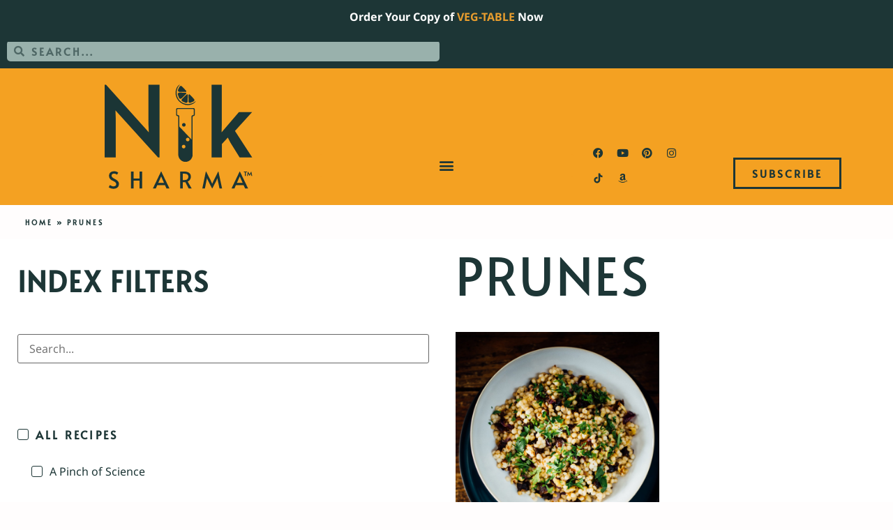

--- FILE ---
content_type: text/css; charset=UTF-8
request_url: https://niksharmacooks.com/wp-content/uploads/elementor/css/post-1066.css?ver=1768508876
body_size: 1192
content:
.elementor-1066 .elementor-element.elementor-element-cbddc67:not(.elementor-motion-effects-element-type-background), .elementor-1066 .elementor-element.elementor-element-cbddc67 > .elementor-motion-effects-container > .elementor-motion-effects-layer{background-color:var( --e-global-color-text );}.elementor-1066 .elementor-element.elementor-element-cbddc67{transition:background 0.3s, border 0.3s, border-radius 0.3s, box-shadow 0.3s;}.elementor-1066 .elementor-element.elementor-element-cbddc67 > .elementor-background-overlay{transition:background 0.3s, border-radius 0.3s, opacity 0.3s;}.elementor-widget-search-form input[type="search"].elementor-search-form__input{font-family:var( --e-global-typography-text-font-family ), Sans-serif;font-weight:var( --e-global-typography-text-font-weight );font-style:var( --e-global-typography-text-font-style );text-decoration:var( --e-global-typography-text-text-decoration );letter-spacing:var( --e-global-typography-text-letter-spacing );}.elementor-widget-search-form .elementor-search-form__input,
					.elementor-widget-search-form .elementor-search-form__icon,
					.elementor-widget-search-form .elementor-lightbox .dialog-lightbox-close-button,
					.elementor-widget-search-form .elementor-lightbox .dialog-lightbox-close-button:hover,
					.elementor-widget-search-form.elementor-search-form--skin-full_screen input[type="search"].elementor-search-form__input{color:var( --e-global-color-text );fill:var( --e-global-color-text );}.elementor-widget-search-form .elementor-search-form__submit{font-family:var( --e-global-typography-text-font-family ), Sans-serif;font-weight:var( --e-global-typography-text-font-weight );font-style:var( --e-global-typography-text-font-style );text-decoration:var( --e-global-typography-text-text-decoration );letter-spacing:var( --e-global-typography-text-letter-spacing );background-color:var( --e-global-color-secondary );}.elementor-1066 .elementor-element.elementor-element-90f4735 .elementor-search-form__container{min-height:30px;}.elementor-1066 .elementor-element.elementor-element-90f4735 .elementor-search-form__submit{min-width:30px;}body:not(.rtl) .elementor-1066 .elementor-element.elementor-element-90f4735 .elementor-search-form__icon{padding-left:calc(30px / 3);}body.rtl .elementor-1066 .elementor-element.elementor-element-90f4735 .elementor-search-form__icon{padding-right:calc(30px / 3);}.elementor-1066 .elementor-element.elementor-element-90f4735 .elementor-search-form__input, .elementor-1066 .elementor-element.elementor-element-90f4735.elementor-search-form--button-type-text .elementor-search-form__submit{padding-left:calc(30px / 3);padding-right:calc(30px / 3);}.elementor-1066 .elementor-element.elementor-element-90f4735 input[type="search"].elementor-search-form__input{font-family:var( --e-global-typography-accent-font-family ), Sans-serif;font-weight:var( --e-global-typography-accent-font-weight );text-transform:var( --e-global-typography-accent-text-transform );font-style:var( --e-global-typography-accent-font-style );text-decoration:var( --e-global-typography-accent-text-decoration );letter-spacing:var( --e-global-typography-accent-letter-spacing );}.elementor-1066 .elementor-element.elementor-element-90f4735 .elementor-search-form__input,
					.elementor-1066 .elementor-element.elementor-element-90f4735 .elementor-search-form__icon,
					.elementor-1066 .elementor-element.elementor-element-90f4735 .elementor-lightbox .dialog-lightbox-close-button,
					.elementor-1066 .elementor-element.elementor-element-90f4735 .elementor-lightbox .dialog-lightbox-close-button:hover,
					.elementor-1066 .elementor-element.elementor-element-90f4735.elementor-search-form--skin-full_screen input[type="search"].elementor-search-form__input{color:var( --e-global-color-text );fill:var( --e-global-color-text );}.elementor-1066 .elementor-element.elementor-element-90f4735:not(.elementor-search-form--skin-full_screen) .elementor-search-form__container{background-color:var( --e-global-color-1e39485 );border-radius:5px;}.elementor-1066 .elementor-element.elementor-element-90f4735.elementor-search-form--skin-full_screen input[type="search"].elementor-search-form__input{background-color:var( --e-global-color-1e39485 );border-radius:5px;}.elementor-1066 .elementor-element.elementor-element-90f4735:not(.elementor-search-form--skin-full_screen) .elementor-search-form--focus .elementor-search-form__input,
					.elementor-1066 .elementor-element.elementor-element-90f4735 .elementor-search-form--focus .elementor-search-form__icon,
					.elementor-1066 .elementor-element.elementor-element-90f4735 .elementor-lightbox .dialog-lightbox-close-button:hover,
					.elementor-1066 .elementor-element.elementor-element-90f4735.elementor-search-form--skin-full_screen input[type="search"].elementor-search-form__input:focus{color:var( --e-global-color-text );fill:var( --e-global-color-text );}.elementor-1066 .elementor-element.elementor-element-90f4735:not(.elementor-search-form--skin-full_screen) .elementor-search-form--focus .elementor-search-form__container{background-color:var( --e-global-color-b1a6974 );}.elementor-1066 .elementor-element.elementor-element-90f4735.elementor-search-form--skin-full_screen input[type="search"].elementor-search-form__input:focus{background-color:var( --e-global-color-b1a6974 );}.elementor-1066 .elementor-element.elementor-element-1f82132 > .elementor-container > .elementor-column > .elementor-widget-wrap{align-content:flex-end;align-items:flex-end;}.elementor-1066 .elementor-element.elementor-element-1f82132:not(.elementor-motion-effects-element-type-background), .elementor-1066 .elementor-element.elementor-element-1f82132 > .elementor-motion-effects-container > .elementor-motion-effects-layer{background-color:var( --e-global-color-accent );}.elementor-1066 .elementor-element.elementor-element-1f82132{transition:background 0.3s, border 0.3s, border-radius 0.3s, box-shadow 0.3s;margin-top:0px;margin-bottom:0px;padding:1% 5% 1% 5%;}.elementor-1066 .elementor-element.elementor-element-1f82132 > .elementor-background-overlay{transition:background 0.3s, border-radius 0.3s, opacity 0.3s;}.elementor-bc-flex-widget .elementor-1066 .elementor-element.elementor-element-3de3478.elementor-column .elementor-widget-wrap{align-items:flex-end;}.elementor-1066 .elementor-element.elementor-element-3de3478.elementor-column.elementor-element[data-element_type="column"] > .elementor-widget-wrap.elementor-element-populated{align-content:flex-end;align-items:flex-end;}.elementor-widget-theme-site-logo .widget-image-caption{color:var( --e-global-color-text );font-family:var( --e-global-typography-text-font-family ), Sans-serif;font-weight:var( --e-global-typography-text-font-weight );font-style:var( --e-global-typography-text-font-style );text-decoration:var( --e-global-typography-text-text-decoration );letter-spacing:var( --e-global-typography-text-letter-spacing );}.elementor-1066 .elementor-element.elementor-element-3b4e201{text-align:start;}.elementor-1066 .elementor-element.elementor-element-3b4e201 img{width:100%;}.elementor-bc-flex-widget .elementor-1066 .elementor-element.elementor-element-f754ac1.elementor-column .elementor-widget-wrap{align-items:flex-end;}.elementor-1066 .elementor-element.elementor-element-f754ac1.elementor-column.elementor-element[data-element_type="column"] > .elementor-widget-wrap.elementor-element-populated{align-content:flex-end;align-items:flex-end;}.elementor-widget-nav-menu .elementor-nav-menu .elementor-item{font-family:var( --e-global-typography-primary-font-family ), Sans-serif;font-weight:var( --e-global-typography-primary-font-weight );text-transform:var( --e-global-typography-primary-text-transform );text-decoration:var( --e-global-typography-primary-text-decoration );}.elementor-widget-nav-menu .elementor-nav-menu--main .elementor-item{color:var( --e-global-color-text );fill:var( --e-global-color-text );}.elementor-widget-nav-menu .elementor-nav-menu--main .elementor-item:hover,
					.elementor-widget-nav-menu .elementor-nav-menu--main .elementor-item.elementor-item-active,
					.elementor-widget-nav-menu .elementor-nav-menu--main .elementor-item.highlighted,
					.elementor-widget-nav-menu .elementor-nav-menu--main .elementor-item:focus{color:var( --e-global-color-accent );fill:var( --e-global-color-accent );}.elementor-widget-nav-menu .elementor-nav-menu--main:not(.e--pointer-framed) .elementor-item:before,
					.elementor-widget-nav-menu .elementor-nav-menu--main:not(.e--pointer-framed) .elementor-item:after{background-color:var( --e-global-color-accent );}.elementor-widget-nav-menu .e--pointer-framed .elementor-item:before,
					.elementor-widget-nav-menu .e--pointer-framed .elementor-item:after{border-color:var( --e-global-color-accent );}.elementor-widget-nav-menu{--e-nav-menu-divider-color:var( --e-global-color-text );}.elementor-widget-nav-menu .elementor-nav-menu--dropdown .elementor-item, .elementor-widget-nav-menu .elementor-nav-menu--dropdown  .elementor-sub-item{font-family:var( --e-global-typography-accent-font-family ), Sans-serif;font-weight:var( --e-global-typography-accent-font-weight );text-transform:var( --e-global-typography-accent-text-transform );font-style:var( --e-global-typography-accent-font-style );text-decoration:var( --e-global-typography-accent-text-decoration );letter-spacing:var( --e-global-typography-accent-letter-spacing );}.elementor-1066 .elementor-element.elementor-element-5fa169d .elementor-menu-toggle{margin:0 auto;background-color:var( --e-global-color-accent );}.elementor-1066 .elementor-element.elementor-element-5fa169d .elementor-nav-menu .elementor-item{font-family:"Alata", Sans-serif;font-size:14px;font-weight:600;text-transform:uppercase;font-style:normal;text-decoration:none;letter-spacing:3px;}.elementor-1066 .elementor-element.elementor-element-5fa169d .elementor-nav-menu--main .elementor-item{color:var( --e-global-color-text );fill:var( --e-global-color-text );}.elementor-1066 .elementor-element.elementor-element-5fa169d .elementor-nav-menu--main .elementor-item:hover,
					.elementor-1066 .elementor-element.elementor-element-5fa169d .elementor-nav-menu--main .elementor-item.elementor-item-active,
					.elementor-1066 .elementor-element.elementor-element-5fa169d .elementor-nav-menu--main .elementor-item.highlighted,
					.elementor-1066 .elementor-element.elementor-element-5fa169d .elementor-nav-menu--main .elementor-item:focus{color:var( --e-global-color-b1a6974 );fill:var( --e-global-color-b1a6974 );}.elementor-1066 .elementor-element.elementor-element-5fa169d .elementor-nav-menu--main .elementor-item.elementor-item-active{color:var( --e-global-color-text );}.elementor-1066 .elementor-element.elementor-element-5fa169d .elementor-nav-menu--dropdown a, .elementor-1066 .elementor-element.elementor-element-5fa169d .elementor-menu-toggle{color:var( --e-global-color-accent );fill:var( --e-global-color-accent );}.elementor-1066 .elementor-element.elementor-element-5fa169d .elementor-nav-menu--dropdown{background-color:var( --e-global-color-text );}.elementor-1066 .elementor-element.elementor-element-5fa169d .elementor-nav-menu--dropdown a:hover,
					.elementor-1066 .elementor-element.elementor-element-5fa169d .elementor-nav-menu--dropdown a:focus,
					.elementor-1066 .elementor-element.elementor-element-5fa169d .elementor-nav-menu--dropdown a.elementor-item-active,
					.elementor-1066 .elementor-element.elementor-element-5fa169d .elementor-nav-menu--dropdown a.highlighted,
					.elementor-1066 .elementor-element.elementor-element-5fa169d .elementor-menu-toggle:hover,
					.elementor-1066 .elementor-element.elementor-element-5fa169d .elementor-menu-toggle:focus{color:var( --e-global-color-text );}.elementor-1066 .elementor-element.elementor-element-5fa169d .elementor-nav-menu--dropdown a:hover,
					.elementor-1066 .elementor-element.elementor-element-5fa169d .elementor-nav-menu--dropdown a:focus,
					.elementor-1066 .elementor-element.elementor-element-5fa169d .elementor-nav-menu--dropdown a.elementor-item-active,
					.elementor-1066 .elementor-element.elementor-element-5fa169d .elementor-nav-menu--dropdown a.highlighted{background-color:var( --e-global-color-accent );}.elementor-1066 .elementor-element.elementor-element-5fa169d .elementor-nav-menu--dropdown .elementor-item, .elementor-1066 .elementor-element.elementor-element-5fa169d .elementor-nav-menu--dropdown  .elementor-sub-item{font-family:var( --e-global-typography-accent-font-family ), Sans-serif;font-weight:var( --e-global-typography-accent-font-weight );text-transform:var( --e-global-typography-accent-text-transform );font-style:var( --e-global-typography-accent-font-style );text-decoration:var( --e-global-typography-accent-text-decoration );letter-spacing:var( --e-global-typography-accent-letter-spacing );}.elementor-1066 .elementor-element.elementor-element-5fa169d div.elementor-menu-toggle{color:var( --e-global-color-text );}.elementor-1066 .elementor-element.elementor-element-5fa169d div.elementor-menu-toggle svg{fill:var( --e-global-color-text );}.elementor-1066 .elementor-element.elementor-element-5fa169d div.elementor-menu-toggle:hover, .elementor-1066 .elementor-element.elementor-element-5fa169d div.elementor-menu-toggle:focus{color:var( --e-global-color-accent );}.elementor-1066 .elementor-element.elementor-element-5fa169d div.elementor-menu-toggle:hover svg, .elementor-1066 .elementor-element.elementor-element-5fa169d div.elementor-menu-toggle:focus svg{fill:var( --e-global-color-accent );}.elementor-1066 .elementor-element.elementor-element-5fa169d .elementor-menu-toggle:hover, .elementor-1066 .elementor-element.elementor-element-5fa169d .elementor-menu-toggle:focus{background-color:var( --e-global-color-text );}.elementor-1066 .elementor-element.elementor-element-dfd80e4 .elementor-repeater-item-036346e.elementor-social-icon{background-color:#1D363600;}.elementor-1066 .elementor-element.elementor-element-dfd80e4 .elementor-repeater-item-036346e.elementor-social-icon i{color:var( --e-global-color-text );}.elementor-1066 .elementor-element.elementor-element-dfd80e4 .elementor-repeater-item-036346e.elementor-social-icon svg{fill:var( --e-global-color-text );}.elementor-1066 .elementor-element.elementor-element-dfd80e4{--grid-template-columns:repeat(4, auto);--icon-size:15px;}.elementor-1066 .elementor-element.elementor-element-dfd80e4 .elementor-widget-container{text-align:right;}.elementor-1066 .elementor-element.elementor-element-dfd80e4 .elementor-social-icon{background-color:#1D363600;}.elementor-1066 .elementor-element.elementor-element-dfd80e4 .elementor-social-icon i{color:var( --e-global-color-text );}.elementor-1066 .elementor-element.elementor-element-dfd80e4 .elementor-social-icon svg{fill:var( --e-global-color-text );}.elementor-1066 .elementor-element.elementor-element-dfd80e4 .elementor-social-icon:hover{background-color:#517D8200;}.elementor-1066 .elementor-element.elementor-element-dfd80e4 .elementor-social-icon:hover i{color:var( --e-global-color-b1a6974 );}.elementor-1066 .elementor-element.elementor-element-dfd80e4 .elementor-social-icon:hover svg{fill:var( --e-global-color-b1a6974 );}.elementor-widget-button .elementor-button{background-color:var( --e-global-color-accent );font-family:var( --e-global-typography-accent-font-family ), Sans-serif;font-weight:var( --e-global-typography-accent-font-weight );text-transform:var( --e-global-typography-accent-text-transform );font-style:var( --e-global-typography-accent-font-style );text-decoration:var( --e-global-typography-accent-text-decoration );letter-spacing:var( --e-global-typography-accent-letter-spacing );}.elementor-1066 .elementor-element.elementor-element-6fc0ec6 .elementor-button{background-color:#F4A12200;fill:var( --e-global-color-text );color:var( --e-global-color-text );border-style:solid;border-width:3px 3px 3px 3px;}.elementor-1066 .elementor-element.elementor-element-6fc0ec6 .elementor-button:hover, .elementor-1066 .elementor-element.elementor-element-6fc0ec6 .elementor-button:focus{color:var( --e-global-color-b1a6974 );border-color:var( --e-global-color-b1a6974 );}.elementor-1066 .elementor-element.elementor-element-6fc0ec6 .elementor-button:hover svg, .elementor-1066 .elementor-element.elementor-element-6fc0ec6 .elementor-button:focus svg{fill:var( --e-global-color-b1a6974 );}.elementor-theme-builder-content-area{height:400px;}.elementor-location-header:before, .elementor-location-footer:before{content:"";display:table;clear:both;}@media(min-width:801px){.elementor-1066 .elementor-element.elementor-element-ceb80d9{width:75%;}.elementor-1066 .elementor-element.elementor-element-cd2782e{width:25%;}.elementor-1066 .elementor-element.elementor-element-3de3478{width:12%;}.elementor-1066 .elementor-element.elementor-element-f754ac1{width:60%;}.elementor-1066 .elementor-element.elementor-element-6910977{width:14%;}.elementor-1066 .elementor-element.elementor-element-aa4270c{width:14%;}}@media(max-width:1400px) and (min-width:801px){.elementor-1066 .elementor-element.elementor-element-ceb80d9{width:100%;}.elementor-1066 .elementor-element.elementor-element-cd2782e{width:100%;}.elementor-1066 .elementor-element.elementor-element-3de3478{width:100%;}.elementor-1066 .elementor-element.elementor-element-f754ac1{width:100%;}.elementor-1066 .elementor-element.elementor-element-6910977{width:50%;}.elementor-1066 .elementor-element.elementor-element-aa4270c{width:50%;}}@media(max-width:1400px){.elementor-widget-search-form input[type="search"].elementor-search-form__input{letter-spacing:var( --e-global-typography-text-letter-spacing );}.elementor-widget-search-form .elementor-search-form__submit{letter-spacing:var( --e-global-typography-text-letter-spacing );}.elementor-1066 .elementor-element.elementor-element-90f4735 input[type="search"].elementor-search-form__input{letter-spacing:var( --e-global-typography-accent-letter-spacing );}.elementor-widget-theme-site-logo .widget-image-caption{letter-spacing:var( --e-global-typography-text-letter-spacing );}.elementor-1066 .elementor-element.elementor-element-3b4e201{text-align:center;}.elementor-1066 .elementor-element.elementor-element-3b4e201 img{width:100%;}.elementor-widget-nav-menu .elementor-nav-menu--dropdown .elementor-item, .elementor-widget-nav-menu .elementor-nav-menu--dropdown  .elementor-sub-item{letter-spacing:var( --e-global-typography-accent-letter-spacing );}.elementor-1066 .elementor-element.elementor-element-5fa169d .elementor-nav-menu--dropdown .elementor-item, .elementor-1066 .elementor-element.elementor-element-5fa169d .elementor-nav-menu--dropdown  .elementor-sub-item{letter-spacing:var( --e-global-typography-accent-letter-spacing );}.elementor-1066 .elementor-element.elementor-element-5fa169d .elementor-nav-menu--dropdown a{padding-left:0px;padding-right:0px;padding-top:20px;padding-bottom:20px;}.elementor-1066 .elementor-element.elementor-element-5fa169d .elementor-nav-menu--main > .elementor-nav-menu > li > .elementor-nav-menu--dropdown, .elementor-1066 .elementor-element.elementor-element-5fa169d .elementor-nav-menu__container.elementor-nav-menu--dropdown{margin-top:17px !important;}.elementor-1066 .elementor-element.elementor-element-dfd80e4 .elementor-widget-container{text-align:left;}.elementor-widget-button .elementor-button{letter-spacing:var( --e-global-typography-accent-letter-spacing );}}@media(max-width:800px){.elementor-widget-search-form input[type="search"].elementor-search-form__input{letter-spacing:var( --e-global-typography-text-letter-spacing );}.elementor-widget-search-form .elementor-search-form__submit{letter-spacing:var( --e-global-typography-text-letter-spacing );}.elementor-1066 .elementor-element.elementor-element-90f4735 input[type="search"].elementor-search-form__input{letter-spacing:var( --e-global-typography-accent-letter-spacing );}.elementor-widget-theme-site-logo .widget-image-caption{letter-spacing:var( --e-global-typography-text-letter-spacing );}.elementor-widget-nav-menu .elementor-nav-menu--dropdown .elementor-item, .elementor-widget-nav-menu .elementor-nav-menu--dropdown  .elementor-sub-item{letter-spacing:var( --e-global-typography-accent-letter-spacing );}.elementor-1066 .elementor-element.elementor-element-5fa169d .elementor-nav-menu--dropdown .elementor-item, .elementor-1066 .elementor-element.elementor-element-5fa169d .elementor-nav-menu--dropdown  .elementor-sub-item{letter-spacing:var( --e-global-typography-accent-letter-spacing );}.elementor-1066 .elementor-element.elementor-element-6910977{width:100%;}.elementor-1066 .elementor-element.elementor-element-dfd80e4 .elementor-widget-container{text-align:center;}.elementor-1066 .elementor-element.elementor-element-aa4270c{width:100%;}.elementor-widget-button .elementor-button{letter-spacing:var( --e-global-typography-accent-letter-spacing );}}